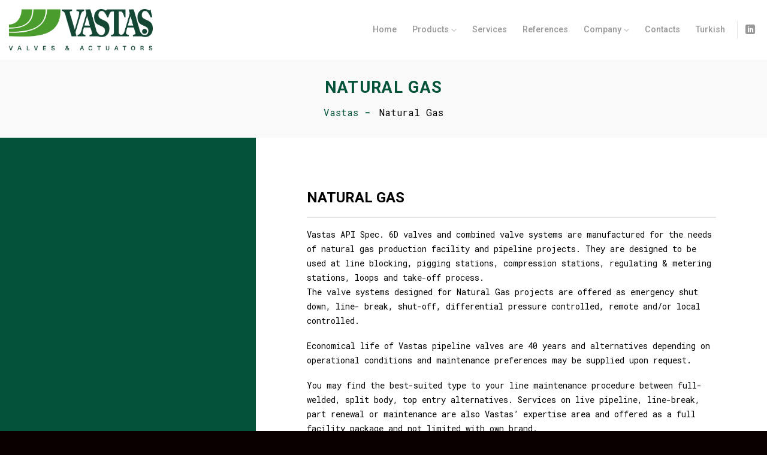

--- FILE ---
content_type: text/html; charset=UTF-8
request_url: https://www.vastas.com/natural-gas/
body_size: 11779
content:
<!DOCTYPE html>
<!--[if IE 9 ]> <html dir="ltr" lang="en-US" class="ie9 loading-site no-js"> <![endif]-->
<!--[if IE 8 ]> <html dir="ltr" lang="en-US" class="ie8 loading-site no-js"> <![endif]-->
<!--[if (gte IE 9)|!(IE)]><!--><html dir="ltr" lang="en-US" class="loading-site no-js"> <!--<![endif]-->
<head>
	<script>(function(w,d,s,l,i){w[l]=w[l]||[];w[l].push({'gtm.start':
new Date().getTime(),event:'gtm.js'});var f=d.getElementsByTagName(s)[0],
j=d.createElement(s),dl=l!='dataLayer'?'&l='+l:'';j.async=true;j.src=
'https://www.googletagmanager.com/gtm.js?id='+i+dl;f.parentNode.insertBefore(j,f);
})(window,document,'script','dataLayer','GTM-WNPZHCD');</script>
<!-- End Google Tag Manager -->
	<meta charset="UTF-8" />
	<link rel="profile" href="https://gmpg.org/xfn/11" />
	<link rel="pingback" href="https://www.vastas.com/xmlrpc.php" />

	<script>(function(html){html.className = html.className.replace(/\bno-js\b/,'js')})(document.documentElement);</script>
<title>Natural Gas - Vastas</title>
<link rel="alternate" hreflang="en" href="https://www.vastas.com/natural-gas/" />

		<!-- All in One SEO 4.9.3 - aioseo.com -->
	<meta name="robots" content="max-snippet:-1, max-image-preview:large, max-video-preview:-1" />
	<meta name="google-site-verification" content="Ose2hU11Lks4rImwwp7YOBQ2e-gTUBWp1CYooZ0hU6o" />
	<link rel="canonical" href="https://www.vastas.com/natural-gas/" />
	<meta name="generator" content="All in One SEO (AIOSEO) 4.9.3" />
		<script type="application/ld+json" class="aioseo-schema">
			{"@context":"https:\/\/schema.org","@graph":[{"@type":"BreadcrumbList","@id":"https:\/\/www.vastas.com\/natural-gas\/#breadcrumblist","itemListElement":[{"@type":"ListItem","@id":"https:\/\/www.vastas.com#listItem","position":1,"name":"Home","item":"https:\/\/www.vastas.com","nextItem":{"@type":"ListItem","@id":"https:\/\/www.vastas.com\/natural-gas\/#listItem","name":"Natural Gas"}},{"@type":"ListItem","@id":"https:\/\/www.vastas.com\/natural-gas\/#listItem","position":2,"name":"Natural Gas","previousItem":{"@type":"ListItem","@id":"https:\/\/www.vastas.com#listItem","name":"Home"}}]},{"@type":"Organization","@id":"https:\/\/www.vastas.com\/#organization","name":"Global Turkish Valve Company","description":"Industrial Valves | Valve Manufacturer","url":"https:\/\/www.vastas.com\/","logo":{"@type":"ImageObject","url":"http:\/\/isler.wolinka.com\/vastas\/wp-content\/uploads\/2019\/08\/logo.png","@id":"https:\/\/www.vastas.com\/natural-gas\/#organizationLogo"},"image":{"@id":"https:\/\/www.vastas.com\/natural-gas\/#organizationLogo"}},{"@type":"WebPage","@id":"https:\/\/www.vastas.com\/natural-gas\/#webpage","url":"https:\/\/www.vastas.com\/natural-gas\/","name":"Natural Gas - Vastas","inLanguage":"en-US","isPartOf":{"@id":"https:\/\/www.vastas.com\/#website"},"breadcrumb":{"@id":"https:\/\/www.vastas.com\/natural-gas\/#breadcrumblist"},"datePublished":"2020-10-26T15:34:06+03:00","dateModified":"2020-10-26T15:34:43+03:00"},{"@type":"WebSite","@id":"https:\/\/www.vastas.com\/#website","url":"https:\/\/www.vastas.com\/","name":"Vastas","description":"Industrial Valves | Valve Manufacturer","inLanguage":"en-US","publisher":{"@id":"https:\/\/www.vastas.com\/#organization"}}]}
		</script>
		<!-- All in One SEO -->

<script id="cookieyes" type="text/javascript" src="https://cdn-cookieyes.com/client_data/76956b37348849c5a657b78a/script.js"></script><meta name="viewport" content="width=device-width, initial-scale=1, maximum-scale=1" /><link rel='dns-prefetch' href='//ajax.googleapis.com' />
<link rel='dns-prefetch' href='//www.googletagmanager.com' />
<link rel='dns-prefetch' href='//fonts.googleapis.com' />
<style id='wp-img-auto-sizes-contain-inline-css' type='text/css'>
img:is([sizes=auto i],[sizes^="auto," i]){contain-intrinsic-size:3000px 1500px}
/*# sourceURL=wp-img-auto-sizes-contain-inline-css */
</style>
<style id='classic-theme-styles-inline-css' type='text/css'>
/*! This file is auto-generated */
.wp-block-button__link{color:#fff;background-color:#32373c;border-radius:9999px;box-shadow:none;text-decoration:none;padding:calc(.667em + 2px) calc(1.333em + 2px);font-size:1.125em}.wp-block-file__button{background:#32373c;color:#fff;text-decoration:none}
/*# sourceURL=/wp-includes/css/classic-themes.min.css */
</style>
<link rel='stylesheet' id='wp-components-css' href='https://www.vastas.com/wp-includes/css/dist/components/style.min.css' type='text/css' media='all' />
<link rel='stylesheet' id='wp-preferences-css' href='https://www.vastas.com/wp-includes/css/dist/preferences/style.min.css' type='text/css' media='all' />
<link rel='stylesheet' id='wp-block-editor-css' href='https://www.vastas.com/wp-includes/css/dist/block-editor/style.min.css' type='text/css' media='all' />
<link rel='stylesheet' id='popup-maker-block-library-style-css' href='https://www.vastas.com/wp-content/plugins/popup-maker/dist/packages/block-library-style.css' type='text/css' media='all' />
<link rel='stylesheet' id='wpml-menu-item-0-css' href='//www.vastas.com/wp-content/plugins/sitepress-multilingual-cms/templates/language-switchers/menu-item/style.css' type='text/css' media='all' />
<link rel='stylesheet' id='wpml-tm-admin-bar-css' href='https://www.vastas.com/wp-content/plugins/wpml-translation-management/res/css/admin-bar-style.css' type='text/css' media='all' />
<link rel='stylesheet' id='flatsome-icons-css' href='https://www.vastas.com/wp-content/themes/flatsome/assets/css/fl-icons.css' type='text/css' media='all' />
<link rel='stylesheet' id='flatsome-main-css' href='https://www.vastas.com/wp-content/themes/flatsome/assets/css/flatsome.css' type='text/css' media='all' />
<link rel='stylesheet' id='flatsome-style-css' href='https://www.vastas.com/wp-content/themes/vastas/style.css' type='text/css' media='all' />
<link rel='stylesheet' id='um_modal-css' href='https://www.vastas.com/wp-content/plugins/ultimate-member/assets/css/um-modal.min.css' type='text/css' media='all' />
<link rel='stylesheet' id='um_ui-css' href='https://www.vastas.com/wp-content/plugins/ultimate-member/assets/libs/jquery-ui/jquery-ui.min.css' type='text/css' media='all' />
<link rel='stylesheet' id='um_tipsy-css' href='https://www.vastas.com/wp-content/plugins/ultimate-member/assets/libs/tipsy/tipsy.min.css' type='text/css' media='all' />
<link rel='stylesheet' id='um_raty-css' href='https://www.vastas.com/wp-content/plugins/ultimate-member/assets/libs/raty/um-raty.min.css' type='text/css' media='all' />
<link rel='stylesheet' id='select2-css' href='https://www.vastas.com/wp-content/plugins/ultimate-member/assets/libs/select2/select2.min.css' type='text/css' media='all' />
<link rel='stylesheet' id='um_fileupload-css' href='https://www.vastas.com/wp-content/plugins/ultimate-member/assets/css/um-fileupload.min.css' type='text/css' media='all' />
<link rel='stylesheet' id='um_confirm-css' href='https://www.vastas.com/wp-content/plugins/ultimate-member/assets/libs/um-confirm/um-confirm.min.css' type='text/css' media='all' />
<link rel='stylesheet' id='um_datetime-css' href='https://www.vastas.com/wp-content/plugins/ultimate-member/assets/libs/pickadate/default.min.css' type='text/css' media='all' />
<link rel='stylesheet' id='um_datetime_date-css' href='https://www.vastas.com/wp-content/plugins/ultimate-member/assets/libs/pickadate/default.date.min.css' type='text/css' media='all' />
<link rel='stylesheet' id='um_datetime_time-css' href='https://www.vastas.com/wp-content/plugins/ultimate-member/assets/libs/pickadate/default.time.min.css' type='text/css' media='all' />
<link rel='stylesheet' id='um_fonticons_ii-css' href='https://www.vastas.com/wp-content/plugins/ultimate-member/assets/libs/legacy/fonticons/fonticons-ii.min.css' type='text/css' media='all' />
<link rel='stylesheet' id='um_fonticons_fa-css' href='https://www.vastas.com/wp-content/plugins/ultimate-member/assets/libs/legacy/fonticons/fonticons-fa.min.css' type='text/css' media='all' />
<link rel='stylesheet' id='um_fontawesome-css' href='https://www.vastas.com/wp-content/plugins/ultimate-member/assets/css/um-fontawesome.min.css' type='text/css' media='all' />
<link rel='stylesheet' id='um_common-css' href='https://www.vastas.com/wp-content/plugins/ultimate-member/assets/css/common.min.css' type='text/css' media='all' />
<link rel='stylesheet' id='um_responsive-css' href='https://www.vastas.com/wp-content/plugins/ultimate-member/assets/css/um-responsive.min.css' type='text/css' media='all' />
<link rel='stylesheet' id='um_styles-css' href='https://www.vastas.com/wp-content/plugins/ultimate-member/assets/css/um-styles.min.css' type='text/css' media='all' />
<link rel='stylesheet' id='um_crop-css' href='https://www.vastas.com/wp-content/plugins/ultimate-member/assets/libs/cropper/cropper.min.css' type='text/css' media='all' />
<link rel='stylesheet' id='um_profile-css' href='https://www.vastas.com/wp-content/plugins/ultimate-member/assets/css/um-profile.min.css' type='text/css' media='all' />
<link rel='stylesheet' id='um_account-css' href='https://www.vastas.com/wp-content/plugins/ultimate-member/assets/css/um-account.min.css' type='text/css' media='all' />
<link rel='stylesheet' id='um_misc-css' href='https://www.vastas.com/wp-content/plugins/ultimate-member/assets/css/um-misc.min.css' type='text/css' media='all' />
<link rel='stylesheet' id='um_default_css-css' href='https://www.vastas.com/wp-content/plugins/ultimate-member/assets/css/um-old-default.min.css' type='text/css' media='all' />
<link rel='stylesheet' id='flatsome-googlefonts-css' href='//fonts.googleapis.com/css?family=Roboto%3Aregular%2C700%2C500%2Cregular%7CRoboto+Mono%3Aregular%2Cregular&#038;display=swap&#038;ver=3.9' type='text/css' media='all' />
<script type="text/javascript" src="https://ajax.googleapis.com/ajax/libs/jquery/1.12.4/jquery.min.js" id="jquery-js"></script>

<!-- Google tag (gtag.js) snippet added by Site Kit -->
<!-- Google Analytics snippet added by Site Kit -->
<script type="text/javascript" src="https://www.googletagmanager.com/gtag/js?id=GT-NBJ7PXHL" id="google_gtagjs-js" async></script>
<script type="text/javascript" id="google_gtagjs-js-after">
/* <![CDATA[ */
window.dataLayer = window.dataLayer || [];function gtag(){dataLayer.push(arguments);}
gtag("set","linker",{"domains":["www.vastas.com"]});
gtag("js", new Date());
gtag("set", "developer_id.dZTNiMT", true);
gtag("config", "GT-NBJ7PXHL");
//# sourceURL=google_gtagjs-js-after
/* ]]> */
</script>
<script type="text/javascript" src="https://www.vastas.com/wp-content/plugins/ultimate-member/assets/js/um-gdpr.min.js" id="um-gdpr-js"></script>
<meta name="generator" content="WPML ver:4.3.19 stt:1,53;" />
<meta name="generator" content="Site Kit by Google 1.170.0" /><!-- Global site tag (gtag.js) - Google Analytics -->
<script async src="https://www.googletagmanager.com/gtag/js?id=UA-134061072-1"></script>
<script>
  window.dataLayer = window.dataLayer || [];
  function gtag(){dataLayer.push(arguments);}
  gtag('js', new Date());

  gtag('config', 'UA-134061072-1');
</script><style>.bg{opacity: 0; transition: opacity 1s; -webkit-transition: opacity 1s;} .bg-loaded{opacity: 1;}</style><!--[if IE]><link rel="stylesheet" type="text/css" href="https://www.vastas.com/wp-content/themes/flatsome/assets/css/ie-fallback.css"><script src="//cdnjs.cloudflare.com/ajax/libs/html5shiv/3.6.1/html5shiv.js"></script><script>var head = document.getElementsByTagName('head')[0],style = document.createElement('style');style.type = 'text/css';style.styleSheet.cssText = ':before,:after{content:none !important';head.appendChild(style);setTimeout(function(){head.removeChild(style);}, 0);</script><script src="https://www.vastas.com/wp-content/themes/flatsome/assets/libs/ie-flexibility.js"></script><![endif]--><link rel="icon" href="https://www.vastas.com/wp-content/uploads/2020/04/cropped-fav-32x32.png" sizes="32x32" />
<link rel="icon" href="https://www.vastas.com/wp-content/uploads/2020/04/cropped-fav-192x192.png" sizes="192x192" />
<link rel="apple-touch-icon" href="https://www.vastas.com/wp-content/uploads/2020/04/cropped-fav-180x180.png" />
<meta name="msapplication-TileImage" content="https://www.vastas.com/wp-content/uploads/2020/04/cropped-fav-270x270.png" />
<style id="custom-css" type="text/css">:root {--primary-color: #03533b;}.full-width .ubermenu-nav, .container, .row{max-width: 1170px}.row.row-collapse{max-width: 1140px}.row.row-small{max-width: 1162.5px}.row.row-large{max-width: 1200px}.header-main{height: 100px}#logo img{max-height: 100px}#logo{width:240px;}#logo img{padding:10px 0;}.header-top{min-height: 30px}.has-transparent + .page-title:first-of-type,.has-transparent + #main > .page-title,.has-transparent + #main > div > .page-title,.has-transparent + #main .page-header-wrapper:first-of-type .page-title{padding-top: 100px;}.header.show-on-scroll,.stuck .header-main{height:100px!important}.stuck #logo img{max-height: 100px!important}.header-bg-color, .header-wrapper {background-color: #ffffff}.header-bottom {background-color: #f1f1f1}.header-main .nav > li > a{line-height: 16px }.stuck .header-main .nav > li > a{line-height: 50px }@media (max-width: 549px) {.header-main{height: 70px}#logo img{max-height: 70px}}.nav-dropdown{border-radius:3px}.nav-dropdown{font-size:90%}.blog-wrapper{background-color: #f8f8f8;}/* Color */.accordion-title.active, .has-icon-bg .icon .icon-inner,.logo a, .primary.is-underline, .primary.is-link, .badge-outline .badge-inner, .nav-outline > li.active> a,.nav-outline >li.active > a, .cart-icon strong,[data-color='primary'], .is-outline.primary{color: #03533b;}/* Color !important */[data-text-color="primary"]{color: #03533b!important;}/* Background Color */[data-text-bg="primary"]{background-color: #03533b;}/* Background */.scroll-to-bullets a,.featured-title, .label-new.menu-item > a:after, .nav-pagination > li > .current,.nav-pagination > li > span:hover,.nav-pagination > li > a:hover,.has-hover:hover .badge-outline .badge-inner,button[type="submit"], .button.wc-forward:not(.checkout):not(.checkout-button), .button.submit-button, .button.primary:not(.is-outline),.featured-table .title,.is-outline:hover, .has-icon:hover .icon-label,.nav-dropdown-bold .nav-column li > a:hover, .nav-dropdown.nav-dropdown-bold > li > a:hover, .nav-dropdown-bold.dark .nav-column li > a:hover, .nav-dropdown.nav-dropdown-bold.dark > li > a:hover, .is-outline:hover, .tagcloud a:hover,.grid-tools a, input[type='submit']:not(.is-form), .box-badge:hover .box-text, input.button.alt,.nav-box > li > a:hover,.nav-box > li.active > a,.nav-pills > li.active > a ,.current-dropdown .cart-icon strong, .cart-icon:hover strong, .nav-line-bottom > li > a:before, .nav-line-grow > li > a:before, .nav-line > li > a:before,.banner, .header-top, .slider-nav-circle .flickity-prev-next-button:hover svg, .slider-nav-circle .flickity-prev-next-button:hover .arrow, .primary.is-outline:hover, .button.primary:not(.is-outline), input[type='submit'].primary, input[type='submit'].primary, input[type='reset'].button, input[type='button'].primary, .badge-inner{background-color: #03533b;}/* Border */.nav-vertical.nav-tabs > li.active > a,.scroll-to-bullets a.active,.nav-pagination > li > .current,.nav-pagination > li > span:hover,.nav-pagination > li > a:hover,.has-hover:hover .badge-outline .badge-inner,.accordion-title.active,.featured-table,.is-outline:hover, .tagcloud a:hover,blockquote, .has-border, .cart-icon strong:after,.cart-icon strong,.blockUI:before, .processing:before,.loading-spin, .slider-nav-circle .flickity-prev-next-button:hover svg, .slider-nav-circle .flickity-prev-next-button:hover .arrow, .primary.is-outline:hover{border-color: #03533b}.nav-tabs > li.active > a{border-top-color: #03533b}.widget_shopping_cart_content .blockUI.blockOverlay:before { border-left-color: #03533b }.woocommerce-checkout-review-order .blockUI.blockOverlay:before { border-left-color: #03533b }/* Fill */.slider .flickity-prev-next-button:hover svg,.slider .flickity-prev-next-button:hover .arrow{fill: #03533b;}body{font-size: 100%;}@media screen and (max-width: 549px){body{font-size: 100%;}}body{font-family:"Roboto Mono", sans-serif}body{font-weight: 0}body{color: #000000}.nav > li > a {font-family:"Roboto", sans-serif;}.nav > li > a {font-weight: 500;}h1,h2,h3,h4,h5,h6,.heading-font, .off-canvas-center .nav-sidebar.nav-vertical > li > a{font-family: "Roboto", sans-serif;}h1,h2,h3,h4,h5,h6,.heading-font,.banner h1,.banner h2{font-weight: 700;}h1,h2,h3,h4,h5,h6,.heading-font{color: #000000;}.alt-font{font-family: "Roboto", sans-serif;}.alt-font{font-weight: 0!important;}.header:not(.transparent) .header-nav.nav > li > a {color: #999999;}a{color: #03533b;}.footer-2{background-color: #03533b}.absolute-footer, html{background-color: #0a0000}/* Custom CSS */div > div > div > div:nth-child(1) > a > span {font-family: roboto;font-size: 24px;font-weight: 700}div > div > div > div:nth-child(2) > a > span {font-family: roboto;font-size: 24px;font-weight: 700}div > div > div > div:nth-child(3) > a > span {font-family: roboto;font-size: 24px;font-weight: 700}.label-new.menu-item > a:after{content:"New";}.label-hot.menu-item > a:after{content:"Hot";}.label-sale.menu-item > a:after{content:"Sale";}.label-popular.menu-item > a:after{content:"Popular";}</style>		<style type="text/css" id="wp-custom-css">
			/*html[lang="tr-TR"] #logo img {
    content: url('https://www.vastas.com/wp-content/uploads/2025/02/Vastas-Logo-80.-Yil.png');
}
html[lang="en-US"] #logo img {
    content: url('https://www.vastas.com/wp-content/uploads/2025/03/vastas_80_year_logo.svg');
}*/



.page-id-1905  .nav-vertical>li+li,  .page-id-4759  .nav-vertical>li+li {
	border-width:0;
}
@media (min-width: 850px) {
.page-id-1905 .tabbed-content .nav-vertical, .page-id-4759 .tabbed-content .nav-vertical  {
    padding-top: 0;
    width: 30%;
}
}
.page-id-1905 .tabbed-content .nav:after, .page-id-4759 .tabbed-content .nav:after  {
	display: none;
}
.page-id-1905 .nav-vertical, .page-id-4759 .nav-vertical{
	padding-right:2%;
}
#newsletter-signup-link > button {
	color: #fff;
	opacity:1!important
}
@media only screen and (max-width: 600px) {
#cookie-law-info-bar span, .cli-plugin-button {
    line-height: 12px;
    font-size: 12px!important;
  
}
}
#um_field_5866_useragree > div > label, #um_field_5321_agree2 > div > label {
	width: 100%;
}
.page-id-5927 table, .page-id-5391 table, .page-id-6341 table , .page-id-6351 table {
	word-break: break-word;
}
.companytr> div:nth-child(1),.companytr> div:nth-child(2),.companytr> div:nth-child(3),.companytr> div:nth-child(4),.companytr> div:nth-child(5),.companytr> div:nth-child(6), .companytr> div:nth-child(7), .companytr> div:nth-child(8), .companytr> div:nth-child(9), .companytr> div:nth-child(10), .companytr> div:nth-child(11), .companytr> div:nth-child(12), .companytr> div:nth-child(13), .companytr> div:nth-child(14), .companytr> div:nth-child(15), .companytr> div:nth-child(16), .companytr> div:nth-child(17), .companytr> div:nth-child(18), .kvktr> div:nth-child(26), .kvktr> div:nth-child(25), .kvktr> div:nth-child(24), .kvktr> div:nth-child(23), .kvktr> div:nth-child(22), .kvktr> div:nth-child(21), .kvktr> div:nth-child(20), .kvktr> div:nth-child(19),   .companyen>  div:nth-child(1),.companyen>  div:nth-child(2), .companyen>  div:nth-child(3), .companyen>  div:nth-child(4), .companyen>  div:nth-child(5), .dataprotect>div:nth-child(12), .dataprotect>div:nth-child(11), .dataprotect>div:nth-child(10), .dataprotect>div:nth-child(9), .dataprotect>div:nth-child(8), .dataprotect>div:nth-child(7), .dataprotect>div:nth-child(6)         {
	display:none;
}

div:nth-child(4) > a > span {
	font-family: roboto;
    font-size: 24px;
    font-weight: 700;
}

div:nth-child(5) > a > span {
	font-family: roboto;
    font-size: 24px;
    font-weight: 700;
}

div:nth-child(6) > a > span {
	font-family: roboto;
    font-size: 24px;
    font-weight: 700;
}

#footer > div.absolute-footer.dark.medium-text-center.small-text-center {
	background : #000000!important
}

div:nth-child(1) > div > h1 > span {
	color : #000000!important
}

div:nth-child(2) > div > h1 > span {
	color : #000000!important
}

div:nth-child(3) > div > h1 > span {
	color : #000000!important
}

div:nth-child(4) > div > h1 > span {
	color : #000000!important
}

body > div.wpautoterms-footer > p {
	display: none!important
}		</style>
		<style id='global-styles-inline-css' type='text/css'>
:root{--wp--preset--aspect-ratio--square: 1;--wp--preset--aspect-ratio--4-3: 4/3;--wp--preset--aspect-ratio--3-4: 3/4;--wp--preset--aspect-ratio--3-2: 3/2;--wp--preset--aspect-ratio--2-3: 2/3;--wp--preset--aspect-ratio--16-9: 16/9;--wp--preset--aspect-ratio--9-16: 9/16;--wp--preset--color--black: #000000;--wp--preset--color--cyan-bluish-gray: #abb8c3;--wp--preset--color--white: #ffffff;--wp--preset--color--pale-pink: #f78da7;--wp--preset--color--vivid-red: #cf2e2e;--wp--preset--color--luminous-vivid-orange: #ff6900;--wp--preset--color--luminous-vivid-amber: #fcb900;--wp--preset--color--light-green-cyan: #7bdcb5;--wp--preset--color--vivid-green-cyan: #00d084;--wp--preset--color--pale-cyan-blue: #8ed1fc;--wp--preset--color--vivid-cyan-blue: #0693e3;--wp--preset--color--vivid-purple: #9b51e0;--wp--preset--gradient--vivid-cyan-blue-to-vivid-purple: linear-gradient(135deg,rgb(6,147,227) 0%,rgb(155,81,224) 100%);--wp--preset--gradient--light-green-cyan-to-vivid-green-cyan: linear-gradient(135deg,rgb(122,220,180) 0%,rgb(0,208,130) 100%);--wp--preset--gradient--luminous-vivid-amber-to-luminous-vivid-orange: linear-gradient(135deg,rgb(252,185,0) 0%,rgb(255,105,0) 100%);--wp--preset--gradient--luminous-vivid-orange-to-vivid-red: linear-gradient(135deg,rgb(255,105,0) 0%,rgb(207,46,46) 100%);--wp--preset--gradient--very-light-gray-to-cyan-bluish-gray: linear-gradient(135deg,rgb(238,238,238) 0%,rgb(169,184,195) 100%);--wp--preset--gradient--cool-to-warm-spectrum: linear-gradient(135deg,rgb(74,234,220) 0%,rgb(151,120,209) 20%,rgb(207,42,186) 40%,rgb(238,44,130) 60%,rgb(251,105,98) 80%,rgb(254,248,76) 100%);--wp--preset--gradient--blush-light-purple: linear-gradient(135deg,rgb(255,206,236) 0%,rgb(152,150,240) 100%);--wp--preset--gradient--blush-bordeaux: linear-gradient(135deg,rgb(254,205,165) 0%,rgb(254,45,45) 50%,rgb(107,0,62) 100%);--wp--preset--gradient--luminous-dusk: linear-gradient(135deg,rgb(255,203,112) 0%,rgb(199,81,192) 50%,rgb(65,88,208) 100%);--wp--preset--gradient--pale-ocean: linear-gradient(135deg,rgb(255,245,203) 0%,rgb(182,227,212) 50%,rgb(51,167,181) 100%);--wp--preset--gradient--electric-grass: linear-gradient(135deg,rgb(202,248,128) 0%,rgb(113,206,126) 100%);--wp--preset--gradient--midnight: linear-gradient(135deg,rgb(2,3,129) 0%,rgb(40,116,252) 100%);--wp--preset--font-size--small: 13px;--wp--preset--font-size--medium: 20px;--wp--preset--font-size--large: 36px;--wp--preset--font-size--x-large: 42px;--wp--preset--spacing--20: 0.44rem;--wp--preset--spacing--30: 0.67rem;--wp--preset--spacing--40: 1rem;--wp--preset--spacing--50: 1.5rem;--wp--preset--spacing--60: 2.25rem;--wp--preset--spacing--70: 3.38rem;--wp--preset--spacing--80: 5.06rem;--wp--preset--shadow--natural: 6px 6px 9px rgba(0, 0, 0, 0.2);--wp--preset--shadow--deep: 12px 12px 50px rgba(0, 0, 0, 0.4);--wp--preset--shadow--sharp: 6px 6px 0px rgba(0, 0, 0, 0.2);--wp--preset--shadow--outlined: 6px 6px 0px -3px rgb(255, 255, 255), 6px 6px rgb(0, 0, 0);--wp--preset--shadow--crisp: 6px 6px 0px rgb(0, 0, 0);}:where(.is-layout-flex){gap: 0.5em;}:where(.is-layout-grid){gap: 0.5em;}body .is-layout-flex{display: flex;}.is-layout-flex{flex-wrap: wrap;align-items: center;}.is-layout-flex > :is(*, div){margin: 0;}body .is-layout-grid{display: grid;}.is-layout-grid > :is(*, div){margin: 0;}:where(.wp-block-columns.is-layout-flex){gap: 2em;}:where(.wp-block-columns.is-layout-grid){gap: 2em;}:where(.wp-block-post-template.is-layout-flex){gap: 1.25em;}:where(.wp-block-post-template.is-layout-grid){gap: 1.25em;}.has-black-color{color: var(--wp--preset--color--black) !important;}.has-cyan-bluish-gray-color{color: var(--wp--preset--color--cyan-bluish-gray) !important;}.has-white-color{color: var(--wp--preset--color--white) !important;}.has-pale-pink-color{color: var(--wp--preset--color--pale-pink) !important;}.has-vivid-red-color{color: var(--wp--preset--color--vivid-red) !important;}.has-luminous-vivid-orange-color{color: var(--wp--preset--color--luminous-vivid-orange) !important;}.has-luminous-vivid-amber-color{color: var(--wp--preset--color--luminous-vivid-amber) !important;}.has-light-green-cyan-color{color: var(--wp--preset--color--light-green-cyan) !important;}.has-vivid-green-cyan-color{color: var(--wp--preset--color--vivid-green-cyan) !important;}.has-pale-cyan-blue-color{color: var(--wp--preset--color--pale-cyan-blue) !important;}.has-vivid-cyan-blue-color{color: var(--wp--preset--color--vivid-cyan-blue) !important;}.has-vivid-purple-color{color: var(--wp--preset--color--vivid-purple) !important;}.has-black-background-color{background-color: var(--wp--preset--color--black) !important;}.has-cyan-bluish-gray-background-color{background-color: var(--wp--preset--color--cyan-bluish-gray) !important;}.has-white-background-color{background-color: var(--wp--preset--color--white) !important;}.has-pale-pink-background-color{background-color: var(--wp--preset--color--pale-pink) !important;}.has-vivid-red-background-color{background-color: var(--wp--preset--color--vivid-red) !important;}.has-luminous-vivid-orange-background-color{background-color: var(--wp--preset--color--luminous-vivid-orange) !important;}.has-luminous-vivid-amber-background-color{background-color: var(--wp--preset--color--luminous-vivid-amber) !important;}.has-light-green-cyan-background-color{background-color: var(--wp--preset--color--light-green-cyan) !important;}.has-vivid-green-cyan-background-color{background-color: var(--wp--preset--color--vivid-green-cyan) !important;}.has-pale-cyan-blue-background-color{background-color: var(--wp--preset--color--pale-cyan-blue) !important;}.has-vivid-cyan-blue-background-color{background-color: var(--wp--preset--color--vivid-cyan-blue) !important;}.has-vivid-purple-background-color{background-color: var(--wp--preset--color--vivid-purple) !important;}.has-black-border-color{border-color: var(--wp--preset--color--black) !important;}.has-cyan-bluish-gray-border-color{border-color: var(--wp--preset--color--cyan-bluish-gray) !important;}.has-white-border-color{border-color: var(--wp--preset--color--white) !important;}.has-pale-pink-border-color{border-color: var(--wp--preset--color--pale-pink) !important;}.has-vivid-red-border-color{border-color: var(--wp--preset--color--vivid-red) !important;}.has-luminous-vivid-orange-border-color{border-color: var(--wp--preset--color--luminous-vivid-orange) !important;}.has-luminous-vivid-amber-border-color{border-color: var(--wp--preset--color--luminous-vivid-amber) !important;}.has-light-green-cyan-border-color{border-color: var(--wp--preset--color--light-green-cyan) !important;}.has-vivid-green-cyan-border-color{border-color: var(--wp--preset--color--vivid-green-cyan) !important;}.has-pale-cyan-blue-border-color{border-color: var(--wp--preset--color--pale-cyan-blue) !important;}.has-vivid-cyan-blue-border-color{border-color: var(--wp--preset--color--vivid-cyan-blue) !important;}.has-vivid-purple-border-color{border-color: var(--wp--preset--color--vivid-purple) !important;}.has-vivid-cyan-blue-to-vivid-purple-gradient-background{background: var(--wp--preset--gradient--vivid-cyan-blue-to-vivid-purple) !important;}.has-light-green-cyan-to-vivid-green-cyan-gradient-background{background: var(--wp--preset--gradient--light-green-cyan-to-vivid-green-cyan) !important;}.has-luminous-vivid-amber-to-luminous-vivid-orange-gradient-background{background: var(--wp--preset--gradient--luminous-vivid-amber-to-luminous-vivid-orange) !important;}.has-luminous-vivid-orange-to-vivid-red-gradient-background{background: var(--wp--preset--gradient--luminous-vivid-orange-to-vivid-red) !important;}.has-very-light-gray-to-cyan-bluish-gray-gradient-background{background: var(--wp--preset--gradient--very-light-gray-to-cyan-bluish-gray) !important;}.has-cool-to-warm-spectrum-gradient-background{background: var(--wp--preset--gradient--cool-to-warm-spectrum) !important;}.has-blush-light-purple-gradient-background{background: var(--wp--preset--gradient--blush-light-purple) !important;}.has-blush-bordeaux-gradient-background{background: var(--wp--preset--gradient--blush-bordeaux) !important;}.has-luminous-dusk-gradient-background{background: var(--wp--preset--gradient--luminous-dusk) !important;}.has-pale-ocean-gradient-background{background: var(--wp--preset--gradient--pale-ocean) !important;}.has-electric-grass-gradient-background{background: var(--wp--preset--gradient--electric-grass) !important;}.has-midnight-gradient-background{background: var(--wp--preset--gradient--midnight) !important;}.has-small-font-size{font-size: var(--wp--preset--font-size--small) !important;}.has-medium-font-size{font-size: var(--wp--preset--font-size--medium) !important;}.has-large-font-size{font-size: var(--wp--preset--font-size--large) !important;}.has-x-large-font-size{font-size: var(--wp--preset--font-size--x-large) !important;}
/*# sourceURL=global-styles-inline-css */
</style>
</head>

<body data-rsssl=1 class="wp-singular page-template page-template-page-blank-child page-template-page-blank-child-php page page-id-7035 wp-theme-flatsome wp-child-theme-vastas full-width box-shadow lightbox nav-dropdown-has-arrow">
<!-- Google Tag Manager (noscript) -->
<noscript><iframe src="https://www.googletagmanager.com/ns.html?id=GTM-WNPZHCD"
height="0" width="0" style="display:none;visibility:hidden"></iframe></noscript>
<!-- End Google Tag Manager (noscript) -->

<a class="skip-link screen-reader-text" href="#main">Skip to content</a>

<div id="wrapper">

	
	<header id="header" class="header header-full-width has-sticky sticky-jump">
		<div class="header-wrapper">
			<div id="masthead" class="header-main ">
      <div class="header-inner flex-row container logo-left" role="navigation">

          <!-- Logo -->
          <div id="logo" class="flex-col logo">
            <!-- Header logo -->
<a href="https://www.vastas.com/" title="Vastas - Industrial Valves | Valve Manufacturer" rel="home">
    <img width="240" height="100" src="https://www.vastas.com/wp-content/uploads/2019/08/logo.png" class="header_logo header-logo" alt="Vastas"/><img  width="240" height="100" src="https://www.vastas.com/wp-content/uploads/2019/08/logo.png" class="header-logo-dark" alt="Vastas"/></a>
          </div>

          <!-- Mobile Left Elements -->
          <div class="flex-col show-for-medium flex-left">
            <ul class="mobile-nav nav nav-left ">
                          </ul>
          </div>

          <!-- Left Elements -->
          <div class="flex-col hide-for-medium flex-left
            flex-grow">
            <ul class="header-nav header-nav-main nav nav-left  nav-line-bottom nav-size-medium nav-spacing-xlarge" >
                          </ul>
          </div>

          <!-- Right Elements -->
          <div class="flex-col hide-for-medium flex-right">
            <ul class="header-nav header-nav-main nav nav-right  nav-line-bottom nav-size-medium nav-spacing-xlarge">
              <li id="menu-item-10508" class="menu-item menu-item-type-post_type menu-item-object-page  menu-item-10508"><a href="https://www.vastas.com/home/" class="nav-top-link">Home</a></li>
<li id="menu-item-29" class="menu-item menu-item-type-post_type menu-item-object-page menu-item-has-children  menu-item-29 has-dropdown"><a href="https://www.vastas.com/products/" class="nav-top-link">Products<i class="icon-angle-down" ></i></a>
<ul class='nav-dropdown nav-dropdown-simple'>
	<li id="menu-item-7627" class="menu-item menu-item-type-post_type menu-item-object-page  menu-item-7627"><a href="https://www.vastas.com/products/ball-valves/">Ball Valves</a></li>
	<li id="menu-item-7637" class="menu-item menu-item-type-custom menu-item-object-custom  menu-item-7637"><a href="https://www.vastas.com/products/gate-valves/">Gate Valves</a></li>
	<li id="menu-item-7643" class="menu-item menu-item-type-custom menu-item-object-custom  menu-item-7643"><a href="https://www.vastas.com/products/check-valves">Check Valves</a></li>
	<li id="menu-item-7646" class="menu-item menu-item-type-custom menu-item-object-custom  menu-item-7646"><a href="https://www.vastas.com/products/plug-valves/">Plug Valves</a></li>
	<li id="menu-item-7649" class="menu-item menu-item-type-custom menu-item-object-custom  menu-item-7649"><a href="https://www.vastas.com/products/globe-valves">Globe Valves</a></li>
	<li id="menu-item-7640" class="menu-item menu-item-type-custom menu-item-object-custom  menu-item-7640"><a href="https://www.vastas.com/products/compact-forged-valves">Forged Valves</a></li>
	<li id="menu-item-7751" class="menu-item menu-item-type-custom menu-item-object-custom  menu-item-7751"><a href="https://www.vastas.com/products/tailor-made-valves/">Tailor Made Valves</a></li>
	<li id="menu-item-303" class="menu-item menu-item-type-post_type menu-item-object-page  menu-item-303"><a href="https://www.vastas.com/products/actuators/">Actuators</a></li>
</ul>
</li>
<li id="menu-item-1157" class="menu-item menu-item-type-post_type menu-item-object-page  menu-item-1157"><a href="https://www.vastas.com/services/" class="nav-top-link">Services</a></li>
<li id="menu-item-1175" class="menu-item menu-item-type-post_type menu-item-object-page  menu-item-1175"><a href="https://www.vastas.com/references/" class="nav-top-link">References</a></li>
<li id="menu-item-1386" class="menu-item menu-item-type-post_type menu-item-object-page menu-item-has-children  menu-item-1386 has-dropdown"><a href="https://www.vastas.com/company/" class="nav-top-link">Company<i class="icon-angle-down" ></i></a>
<ul class='nav-dropdown nav-dropdown-simple'>
	<li id="menu-item-9016" class="menu-item menu-item-type-post_type menu-item-object-page  menu-item-9016"><a href="https://www.vastas.com/company/company-profile/">Company Profile</a></li>
	<li id="menu-item-1448" class="menu-item menu-item-type-post_type menu-item-object-page  menu-item-1448"><a href="https://www.vastas.com/company/at-a-glance/">At a Glance</a></li>
	<li id="menu-item-1504" class="menu-item menu-item-type-post_type menu-item-object-page  menu-item-1504"><a href="https://www.vastas.com/company/foundation-history/">Foundation History</a></li>
	<li id="menu-item-1450" class="menu-item menu-item-type-post_type menu-item-object-page  menu-item-1450"><a href="https://www.vastas.com/company/board-of-directors/">Board of Directors</a></li>
	<li id="menu-item-1510" class="menu-item menu-item-type-post_type menu-item-object-page  menu-item-1510"><a href="https://www.vastas.com/company/integrated-management-system/">Integrated Management System</a></li>
	<li id="menu-item-1509" class="menu-item menu-item-type-post_type menu-item-object-page  menu-item-1509"><a href="https://www.vastas.com/company/corporate-social-responsibility/">Corporate Social Responsibility</a></li>
	<li id="menu-item-6207" class="menu-item menu-item-type-post_type menu-item-object-page  menu-item-6207"><a href="https://www.vastas.com/company/data-protection/">Data Protection</a></li>
</ul>
</li>
<li id="menu-item-1597" class="menu-item menu-item-type-post_type menu-item-object-page  menu-item-1597"><a href="https://www.vastas.com/contacts/" class="nav-top-link">Contacts</a></li>
<li id="menu-item-wpml-ls-2-tr" class="menu-item wpml-ls-slot-2 wpml-ls-item wpml-ls-item-tr wpml-ls-menu-item wpml-ls-first-item wpml-ls-last-item menu-item-type-wpml_ls_menu_item menu-item-object-wpml_ls_menu_item  menu-item-wpml-ls-2-tr"><a title="Turkish" href="https://www.vastas.com/tr/" class="nav-top-link"><span class="wpml-ls-display">Turkish</span></a></li>
<li class="header-divider"></li><li class="html header-social-icons ml-0">
	<div class="social-icons follow-icons" ><a href="https://www.linkedin.com/company/vastas" target="_blank" rel="noopener noreferrer nofollow" data-label="LinkedIn" class="icon plain  linkedin tooltip" title="Follow on LinkedIn"><i class="icon-linkedin" ></i></a></div></li>            </ul>
          </div>

          <!-- Mobile Right Elements -->
          <div class="flex-col show-for-medium flex-right">
            <ul class="mobile-nav nav nav-right ">
              <li class="nav-icon has-icon">
  		<a href="#" data-open="#main-menu" data-pos="right" data-bg="main-menu-overlay" data-color="" class="is-small" aria-label="Menu" aria-controls="main-menu" aria-expanded="false">
		
		  <i class="icon-menu" ></i>
		  		</a>
	</li>            </ul>
          </div>

      </div><!-- .header-inner -->
     
      </div><!-- .header-main -->
<div class="header-bg-container fill"><div class="header-bg-image fill"></div><div class="header-bg-color fill"></div></div><!-- .header-bg-container -->		</div><!-- header-wrapper-->
	</header>

	
	<main id="main" class="">

			<div class="page-header-wrapper">
				<div class="page-title light">
					<div class="page-title-bg">
						<div class="title-bg fill bg-fill"></div>
					</div>

					<div class="page-title-inner container align-center text-center flex-row-col medium-flex-wrap">
						<div class="title-wrapper flex-col">
							<h1 class="entry-title uppercase">Natural Gas</h1>
			                <ul class="breadcrumb" typeof="BreadcrumbList" vocab="http://schema.org/">
			                    <li class="home"><span property="itemListElement" typeof="ListItem"><a property="item" typeof="WebPage" title="Go to Vastas." href="https://www.vastas.com" class="home" ><span property="name">Vastas</span></a><meta property="position" content="1"></span></li>
<li class="post post-page current-item"><span property="itemListElement" typeof="ListItem"><span property="name" class="post post-page current-item">Natural Gas</span><meta property="url" content="https://www.vastas.com/natural-gas/"><meta property="position" content="2"></span></li>
			                </ul>
						</div>
						<div class="title-content flex-col">
			                						</div>
					</div><!-- flex-row -->


					<style scope="scope">
						.page-header-wrapper .bg-fill {
							background-color: #f9f9f9;
						}

						.page-header-wrapper h1 {
							color: #03533b;
						}

						.page-title-inner {
							padding-top: 30px;
							padding-bottom: 30px;
						}

						.page-title-inner.container {
							max-width: 500px;
						}

						.page-title-inner p {
							margin-top: 10px;
						}

						/*
							Breadcrumb
						*/
						.breadcrumb {
						    list-style: none;
						}

						.breadcrumb li {
						    display: inline-block;
						    margin: 0;
						}

						.breadcrumb>li span a:after {
						    content: "-";
						    padding-left: 10px;
						    padding-right: 5px;
						    color: #03533b;
						    font-size: 16px;
						    font-weight: 600;
						}

					</style>
				</div><!-- .page-title -->
			</div>
		<div id="content" role="main" class="content-area">

		
			<div class="row row-collapse row-full-width align-equal"  id="row-1103650320">
<div class="col hide-for-medium medium-4 large-4"  ><div class="col-inner" style="background-color:#03533b;" >
</div></div>
<div class="col p-10 medium-8 small-12 large-8"  ><div class="col-inner"  >
<h2>NATURAL GAS</h2>
<div class="is-divider divider clearfix" style="max-width:100%;height:2px;"></div><!-- .divider -->
<p data-animate-delay="200">Vastas API Spec. 6D valves and combined valve systems are manufactured for the needs of natural gas production facility and pipeline projects. They are designed to be used at line blocking, pigging stations, compression stations, regulating &#038; metering stations, loops and take-off process.<br />
The valve systems designed for Natural Gas projects are offered as emergency shut down, line- break, shut-off, differential pressure controlled, remote and/or local controlled.</p>
<p>Economical life of Vastas pipeline valves are 40 years and alternatives depending on operational conditions and maintenance preferences may be supplied upon request.</p>
<p>You may find the best-suited type to your line maintenance procedure between full-welded, split body, top entry alternatives. Services on live pipeline, line-break, part renewal or maintenance are also Vastas’ expertise area and offered as a full facility package and not limited with own brand.</p>
</div></div>

<style scope="scope">

</style>
</div>
<div class="row row-collapse row-full-width bg-black"  id="row-2144529575">
<div class="col p-10 small-12 large-12"  ><div class="col-inner dark"  >
</div></div>

<style scope="scope">

</style>
</div>

		
</div>



</main><!-- #main -->

<footer id="footer" class="footer-wrapper">

	<div class="row row-collapse row-full-width bg-black p-20-27"  id="row-359971226">

<div class="col medium-4 small-12 large-4"  ><div class="col-inner dark"  >

<ul class="sidebar-wrapper ul-reset"><div id="nav_menu-2" class="col pb-0 widget widget_nav_menu"><div class="menu-footer-eng-menu-1-container"><ul id="menu-footer-eng-menu-1" class="menu"><li id="menu-item-2098" class="menu-item menu-item-type-post_type menu-item-object-page menu-item-2098"><a href="https://www.vastas.com/company/">Company</a></li>
<li id="menu-item-2324" class="menu-item menu-item-type-post_type menu-item-object-page menu-item-2324"><a href="https://www.vastas.com/services/">Services</a></li>
<li id="menu-item-2095" class="menu-item menu-item-type-post_type menu-item-object-page menu-item-2095"><a href="https://www.vastas.com/industries-served/">Industries Served</a></li>
<li id="menu-item-2096" class="menu-item menu-item-type-post_type menu-item-object-page menu-item-2096"><a href="https://www.vastas.com/operation-solutions/">Operation Solutions</a></li>
<li id="menu-item-2097" class="menu-item menu-item-type-post_type menu-item-object-page menu-item-2097"><a href="https://www.vastas.com/manufacturing-facility/">Manufacturing Facility</a></li>
</ul></div></div></ul>


</div></div>
<div class="col medium-4 small-12 large-4"  ><div class="col-inner dark"  >

<ul class="sidebar-wrapper ul-reset"><div id="nav_menu-3" class="col pb-0 widget widget_nav_menu"><div class="menu-footer-eng-menu-2-container"><ul id="menu-footer-eng-menu-2" class="menu"><li id="menu-item-6711" class="menu-item menu-item-type-post_type menu-item-object-page menu-item-6711"><a href="https://www.vastas.com/products/">Products</a></li>
<li id="menu-item-7732" class="menu-item menu-item-type-post_type menu-item-object-page menu-item-7732"><a href="https://www.vastas.com/products/ball-valves/">Ball Valves</a></li>
<li id="menu-item-7733" class="menu-item menu-item-type-post_type menu-item-object-page menu-item-7733"><a href="https://www.vastas.com/products/gate-valves/">Gate Valves</a></li>
<li id="menu-item-7735" class="menu-item menu-item-type-post_type menu-item-object-page menu-item-7735"><a href="https://www.vastas.com/products/check-valves/">Check Valves</a></li>
<li id="menu-item-7736" class="menu-item menu-item-type-post_type menu-item-object-page menu-item-7736"><a href="https://www.vastas.com/products/plug-valves/">Plug Valves</a></li>
<li id="menu-item-7737" class="menu-item menu-item-type-post_type menu-item-object-page menu-item-7737"><a href="https://www.vastas.com/products/globe-valves/">Globe Valves</a></li>
<li id="menu-item-7734" class="menu-item menu-item-type-post_type menu-item-object-page menu-item-7734"><a href="https://www.vastas.com/products/compact-forged-valves/">Forged Valves</a></li>
<li id="menu-item-7752" class="menu-item menu-item-type-post_type menu-item-object-page menu-item-7752"><a href="https://www.vastas.com/products/tailor-made-valves/">Tailor Made Valves</a></li>
</ul></div></div></ul>


</div></div>
<div class="col medium-4 small-12 large-4"  ><div class="col-inner dark"  >

<ul class="sidebar-wrapper ul-reset"><div id="nav_menu-4" class="col pb-0 widget widget_nav_menu"><div class="menu-footer-eng-menu-3-container"><ul id="menu-footer-eng-menu-3" class="menu"><li id="menu-item-2586" class="menu-item menu-item-type-taxonomy menu-item-object-category menu-item-2586"><a href="https://www.vastas.com/category/news/">News</a></li>
<li id="menu-item-2108" class="menu-item menu-item-type-post_type menu-item-object-page menu-item-2108"><a href="https://www.vastas.com/human-resources/">Human Resources</a></li>
<li id="menu-item-5335" class="menu-item menu-item-type-post_type menu-item-object-page menu-item-5335"><a href="https://www.vastas.com/login/">Login/Register</a></li>
<li id="menu-item-5631" class="menu-item menu-item-type-post_type menu-item-object-page menu-item-5631"><a href="https://www.vastas.com/downloads-resources/">Downloads &#038; Resources</a></li>
<li id="menu-item-2111" class="menu-item menu-item-type-post_type menu-item-object-page menu-item-2111"><a href="https://www.vastas.com/contacts/">Contacts</a></li>
</ul></div></div><div id="custom_html-2" class="widget_text col pb-0 widget widget_custom_html"><div class="textwidget custom-html-widget"><div class="social-icons follow-icons" style="font-size:100%"><a href="https://www.facebook.com/pages/category/Company/Vasta%C5%9F-Valf-Armat%C3%BCr-San-Tic-A%C5%9E-773433299440290/" target="_blank" data-label="Facebook"  rel="noopener noreferrer nofollow" class="icon plain facebook tooltip" title="Follow on Facebook"><i class="icon-facebook" ></i></a><a href="https://www.instagram.com/valve_co/" target="_blank" rel="noopener noreferrer nofollow" data-label="Instagram" class="icon plain  instagram tooltip" title="Follow on Instagram"><i class="icon-instagram" ></i></a></div></div></div></ul>


</div></div>


<style scope="scope">

</style>
</div>
<div class="absolute-footer dark medium-text-center small-text-center">
  <div class="container clearfix">

    
    <div class="footer-primary pull-left">
            <div class="copyright-footer">
              </div>
          </div><!-- .left -->
  </div><!-- .container -->
</div><!-- .absolute-footer -->
</footer><!-- .footer-wrapper -->

</div><!-- #wrapper -->

<!-- Mobile Sidebar -->
<div id="main-menu" class="mobile-sidebar no-scrollbar mfp-hide">
    <div class="sidebar-menu no-scrollbar ">
        <ul class="nav nav-sidebar  nav-vertical nav-uppercase">
              <li class="header-search-form search-form html relative has-icon">
	<div class="header-search-form-wrapper">
		<div class="searchform-wrapper ux-search-box relative is-normal"><form method="get" class="searchform" action="https://www.vastas.com/" role="search">
		<div class="flex-row relative">
			<div class="flex-col flex-grow">
	   	   <input type="search" class="search-field mb-0" name="s" value="" id="s" placeholder="Search&hellip;" />
			</div><!-- .flex-col -->
			<div class="flex-col">
				<button type="submit" class="ux-search-submit submit-button secondary button icon mb-0" aria-label="Submit">
					<i class="icon-search" ></i>				</button>
			</div><!-- .flex-col -->
		</div><!-- .flex-row -->
    <div class="live-search-results text-left z-top"></div>
</form>
</div>	</div>
</li><li class="menu-item menu-item-type-post_type menu-item-object-page menu-item-10508"><a href="https://www.vastas.com/home/" class="nav-top-link">Home</a></li>
<li class="menu-item menu-item-type-post_type menu-item-object-page menu-item-has-children menu-item-29"><a href="https://www.vastas.com/products/" class="nav-top-link">Products</a>
<ul class=children>
	<li class="menu-item menu-item-type-post_type menu-item-object-page menu-item-7627"><a href="https://www.vastas.com/products/ball-valves/">Ball Valves</a></li>
	<li class="menu-item menu-item-type-custom menu-item-object-custom menu-item-7637"><a href="https://www.vastas.com/products/gate-valves/">Gate Valves</a></li>
	<li class="menu-item menu-item-type-custom menu-item-object-custom menu-item-7643"><a href="https://www.vastas.com/products/check-valves">Check Valves</a></li>
	<li class="menu-item menu-item-type-custom menu-item-object-custom menu-item-7646"><a href="https://www.vastas.com/products/plug-valves/">Plug Valves</a></li>
	<li class="menu-item menu-item-type-custom menu-item-object-custom menu-item-7649"><a href="https://www.vastas.com/products/globe-valves">Globe Valves</a></li>
	<li class="menu-item menu-item-type-custom menu-item-object-custom menu-item-7640"><a href="https://www.vastas.com/products/compact-forged-valves">Forged Valves</a></li>
	<li class="menu-item menu-item-type-custom menu-item-object-custom menu-item-7751"><a href="https://www.vastas.com/products/tailor-made-valves/">Tailor Made Valves</a></li>
	<li class="menu-item menu-item-type-post_type menu-item-object-page menu-item-303"><a href="https://www.vastas.com/products/actuators/">Actuators</a></li>
</ul>
</li>
<li class="menu-item menu-item-type-post_type menu-item-object-page menu-item-1157"><a href="https://www.vastas.com/services/" class="nav-top-link">Services</a></li>
<li class="menu-item menu-item-type-post_type menu-item-object-page menu-item-1175"><a href="https://www.vastas.com/references/" class="nav-top-link">References</a></li>
<li class="menu-item menu-item-type-post_type menu-item-object-page menu-item-has-children menu-item-1386"><a href="https://www.vastas.com/company/" class="nav-top-link">Company</a>
<ul class=children>
	<li class="menu-item menu-item-type-post_type menu-item-object-page menu-item-9016"><a href="https://www.vastas.com/company/company-profile/">Company Profile</a></li>
	<li class="menu-item menu-item-type-post_type menu-item-object-page menu-item-1448"><a href="https://www.vastas.com/company/at-a-glance/">At a Glance</a></li>
	<li class="menu-item menu-item-type-post_type menu-item-object-page menu-item-1504"><a href="https://www.vastas.com/company/foundation-history/">Foundation History</a></li>
	<li class="menu-item menu-item-type-post_type menu-item-object-page menu-item-1450"><a href="https://www.vastas.com/company/board-of-directors/">Board of Directors</a></li>
	<li class="menu-item menu-item-type-post_type menu-item-object-page menu-item-1510"><a href="https://www.vastas.com/company/integrated-management-system/">Integrated Management System</a></li>
	<li class="menu-item menu-item-type-post_type menu-item-object-page menu-item-1509"><a href="https://www.vastas.com/company/corporate-social-responsibility/">Corporate Social Responsibility</a></li>
	<li class="menu-item menu-item-type-post_type menu-item-object-page menu-item-6207"><a href="https://www.vastas.com/company/data-protection/">Data Protection</a></li>
</ul>
</li>
<li class="menu-item menu-item-type-post_type menu-item-object-page menu-item-1597"><a href="https://www.vastas.com/contacts/" class="nav-top-link">Contacts</a></li>
<li class="menu-item wpml-ls-slot-2 wpml-ls-item wpml-ls-item-tr wpml-ls-menu-item wpml-ls-first-item wpml-ls-last-item menu-item-type-wpml_ls_menu_item menu-item-object-wpml_ls_menu_item menu-item-wpml-ls-2-tr"><a title="Turkish" href="https://www.vastas.com/tr/" class="nav-top-link"><span class="wpml-ls-display">Turkish</span></a></li>
<li class="html header-social-icons ml-0">
	<div class="social-icons follow-icons" ><a href="https://www.linkedin.com/company/vastas" target="_blank" rel="noopener noreferrer nofollow" data-label="LinkedIn" class="icon plain  linkedin tooltip" title="Follow on LinkedIn"><i class="icon-linkedin" ></i></a></div></li>        </ul>
    </div><!-- inner -->
</div><!-- #mobile-menu -->

<div id="um_upload_single" style="display:none;"></div>

<div id="um_view_photo" style="display:none;">
	<a href="javascript:void(0);" data-action="um_remove_modal" class="um-modal-close" aria-label="Close view photo modal">
		<i class="um-faicon-times"></i>
	</a>

	<div class="um-modal-body photo">
		<div class="um-modal-photo"></div>
	</div>
</div>
<script type="speculationrules">
{"prefetch":[{"source":"document","where":{"and":[{"href_matches":"/*"},{"not":{"href_matches":["/wp-*.php","/wp-admin/*","/wp-content/uploads/*","/wp-content/*","/wp-content/plugins/*","/wp-content/themes/vastas/*","/wp-content/themes/flatsome/*","/*\\?(.+)"]}},{"not":{"selector_matches":"a[rel~=\"nofollow\"]"}},{"not":{"selector_matches":".no-prefetch, .no-prefetch a"}}]},"eagerness":"conservative"}]}
</script>
<script type="text/javascript" src="https://www.vastas.com/wp-content/themes/flatsome/inc/extensions/flatsome-instant-page/flatsome-instant-page.js" id="flatsome-instant-page-js"></script>
<script type="text/javascript" src="https://www.vastas.com/wp-includes/js/hoverIntent.min.js" id="hoverIntent-js"></script>
<script type="text/javascript" id="flatsome-js-js-extra">
/* <![CDATA[ */
var flatsomeVars = {"ajaxurl":"https://www.vastas.com/wp-admin/admin-ajax.php","rtl":"","sticky_height":"100","lightbox":{"close_markup":"\u003Cbutton title=\"%title%\" type=\"button\" class=\"mfp-close\"\u003E\u003Csvg xmlns=\"http://www.w3.org/2000/svg\" width=\"28\" height=\"28\" viewBox=\"0 0 24 24\" fill=\"none\" stroke=\"currentColor\" stroke-width=\"2\" stroke-linecap=\"round\" stroke-linejoin=\"round\" class=\"feather feather-x\"\u003E\u003Cline x1=\"18\" y1=\"6\" x2=\"6\" y2=\"18\"\u003E\u003C/line\u003E\u003Cline x1=\"6\" y1=\"6\" x2=\"18\" y2=\"18\"\u003E\u003C/line\u003E\u003C/svg\u003E\u003C/button\u003E","close_btn_inside":false},"user":{"can_edit_pages":false}};
//# sourceURL=flatsome-js-js-extra
/* ]]> */
</script>
<script type="text/javascript" src="https://www.vastas.com/wp-content/themes/flatsome/assets/js/flatsome.js" id="flatsome-js-js"></script>
<script type="text/javascript" src="https://www.vastas.com/wp-includes/js/underscore.min.js" id="underscore-js"></script>
<script type="text/javascript" id="wp-util-js-extra">
/* <![CDATA[ */
var _wpUtilSettings = {"ajax":{"url":"/wp-admin/admin-ajax.php"}};
//# sourceURL=wp-util-js-extra
/* ]]> */
</script>
<script type="text/javascript" src="https://www.vastas.com/wp-includes/js/wp-util.min.js" id="wp-util-js"></script>
<script type="text/javascript" src="https://www.vastas.com/wp-includes/js/dist/hooks.min.js" id="wp-hooks-js"></script>
<script type="text/javascript" src="https://www.vastas.com/wp-includes/js/dist/i18n.min.js" id="wp-i18n-js"></script>
<script type="text/javascript" id="wp-i18n-js-after">
/* <![CDATA[ */
wp.i18n.setLocaleData( { 'text direction\u0004ltr': [ 'ltr' ] } );
//# sourceURL=wp-i18n-js-after
/* ]]> */
</script>
<script type="text/javascript" src="https://www.vastas.com/wp-content/plugins/ultimate-member/assets/libs/tipsy/tipsy.min.js" id="um_tipsy-js"></script>
<script type="text/javascript" src="https://www.vastas.com/wp-content/plugins/ultimate-member/assets/libs/um-confirm/um-confirm.min.js" id="um_confirm-js"></script>
<script type="text/javascript" src="https://www.vastas.com/wp-content/plugins/ultimate-member/assets/libs/pickadate/picker.min.js" id="um_datetime-js"></script>
<script type="text/javascript" src="https://www.vastas.com/wp-content/plugins/ultimate-member/assets/libs/pickadate/picker.date.min.js" id="um_datetime_date-js"></script>
<script type="text/javascript" src="https://www.vastas.com/wp-content/plugins/ultimate-member/assets/libs/pickadate/picker.time.min.js" id="um_datetime_time-js"></script>
<script type="text/javascript" id="um_common-js-extra">
/* <![CDATA[ */
var um_common_variables = {"locale":"en_US"};
var um_common_variables = {"locale":"en_US"};
//# sourceURL=um_common-js-extra
/* ]]> */
</script>
<script type="text/javascript" src="https://www.vastas.com/wp-content/plugins/ultimate-member/assets/js/common.min.js" id="um_common-js"></script>
<script type="text/javascript" src="https://www.vastas.com/wp-content/plugins/ultimate-member/assets/libs/cropper/cropper.min.js" id="um_crop-js"></script>
<script type="text/javascript" id="um_frontend_common-js-extra">
/* <![CDATA[ */
var um_frontend_common_variables = [];
//# sourceURL=um_frontend_common-js-extra
/* ]]> */
</script>
<script type="text/javascript" src="https://www.vastas.com/wp-content/plugins/ultimate-member/assets/js/common-frontend.min.js" id="um_frontend_common-js"></script>
<script type="text/javascript" src="https://www.vastas.com/wp-content/plugins/ultimate-member/assets/js/um-modal.min.js" id="um_modal-js"></script>
<script type="text/javascript" src="https://www.vastas.com/wp-content/plugins/ultimate-member/assets/libs/jquery-form/jquery-form.min.js" id="um_jquery_form-js"></script>
<script type="text/javascript" src="https://www.vastas.com/wp-content/plugins/ultimate-member/assets/libs/fileupload/fileupload.js" id="um_fileupload-js"></script>
<script type="text/javascript" src="https://www.vastas.com/wp-content/plugins/ultimate-member/assets/js/um-functions.min.js" id="um_functions-js"></script>
<script type="text/javascript" src="https://www.vastas.com/wp-content/plugins/ultimate-member/assets/js/um-responsive.min.js" id="um_responsive-js"></script>
<script type="text/javascript" src="https://www.vastas.com/wp-content/plugins/ultimate-member/assets/js/um-conditional.min.js" id="um_conditional-js"></script>
<script type="text/javascript" src="https://www.vastas.com/wp-content/plugins/ultimate-member/assets/libs/select2/select2.full.min.js" id="select2-js"></script>
<script type="text/javascript" src="https://www.vastas.com/wp-content/plugins/ultimate-member/assets/libs/select2/i18n/en.js" id="um_select2_locale-js"></script>
<script type="text/javascript" src="https://www.vastas.com/wp-content/plugins/ultimate-member/assets/libs/raty/um-raty.min.js" id="um_raty-js"></script>
<script type="text/javascript" id="um_scripts-js-extra">
/* <![CDATA[ */
var um_scripts = {"max_upload_size":"134217728","nonce":"6ed7bd7bd9"};
//# sourceURL=um_scripts-js-extra
/* ]]> */
</script>
<script type="text/javascript" src="https://www.vastas.com/wp-content/plugins/ultimate-member/assets/js/um-scripts.min.js" id="um_scripts-js"></script>
<script type="text/javascript" src="https://www.vastas.com/wp-content/plugins/ultimate-member/assets/js/um-profile.min.js" id="um_profile-js"></script>
<script type="text/javascript" src="https://www.vastas.com/wp-content/plugins/ultimate-member/assets/js/um-account.min.js" id="um_account-js"></script>

</body>
</html>


--- FILE ---
content_type: text/css
request_url: https://www.vastas.com/wp-content/themes/vastas/style.css
body_size: 696
content:
/*
Theme Name: Vastas
Description: Vastas.com icin ozel olarak duzenlenmistir.
Author: Wolinka Interaktif Ajans
Auhtor URI: https://www.wolinka.com
Template: flatsome
Version: 3.0
*/

/*************** ADD CUSTOM CSS HERE.   ***************/

body {
	font-size: 16px;
	line-height: 24px;
}

p {
	font-size: 14px;
	line-height: 24px;
}

h2, .h2 {
	font-size: 1.5em;
}

h3, .h3 {
	font-size: 1.125em
}


/*
	Text Color
*/

.color-white {
	color: #fff;
}

.color-black {
	color: #000;
}

/*
	BG Color
*/

.bg-black {
	background-color: #000;
}

.bg-white {
	background-color: #fff;
}

.bg-yellow {
	background-color: #ffdc12;
}

.bg-green {
	background-color: #03533b;
}

.bg-light-grey {
	background-color: #f9f9f9;
}

.bg-dark-grey {
	background-color: #e2e2e2;
}

.pt10 {
	padding-top: 10px;
}

.pb10 {
	padding-bottom: 10px;
}

.mb20 {
	margin-bottom: 20px;
}

.mr0 {
	margin-right: 15!important;
}

.section-title span {
    text-transform: none;
}


.p-20 > .col-inner {
	padding: 20%!important;
}

.p-10 .col-inner {
	padding: 10%!important;
}

.p-0-20 > .col-inner {
	padding: 0 20%!important;
}

.p-5-10  > .col-inner {
	padding: 5% 10%!important;
}

.p-5-20  > .col-inner {
	padding: 5% 20%!important;
}

.p-10-20 .col-inner {
	padding: 10% 20%!important;
}

.p-20-27 .col-inner {
	padding: 20% 27%!important;
}

.p-col-3 .col-inner .row {
	max-width: 100%;
	padding: 5% 10%
}

.p-col-4  {
	padding: 5% 10%;
}

.p-col-4 > .col {
	padding: 5px!important;
}

/*
	Header
*/

.stuck .header-main .nav > li > a {
    line-height: 16px!important;
}

/*
	Sub Page Menu
*/
.nav-horizontal li a {
	color: #fff;
}

.nav-horizontal li.active a {
	color: #fff800;
}

.nav-horizontal li a:hover {
	color: #fff800;
}

/*
	Home
*/

.blockquote:before {
	display: block;
	content: '';
	width: 38px;
	height: 38px;
	background-image: url('assets/img/quote-left.svg');
	background-size: 38px 38px;
    left: 10%;
    top: 20%;
    line-height: 1;
    position: absolute;
}

/*
	Actuators Page
*/
.page-id-44 #content ul,
.page-id-4029 #content ul {
	font-size: 12px;
}

.page-id-44 #content h2 ,
.page-id-4029 #content h2 {
	font-size: 1.125em
}


/*
	Manufacturing Facility
*/
.tabbed-content .nav:after {
	content: "";
	border-bottom: 1px solid #fff;
	float: left;
    width: 100%;
    margin: -1px;

}

/*
	Archive
*/

.blog-wrapper .box {
	background-color: #fff;
    box-shadow: 0 30px 90px rgba(0,0,0,.14);
    border-radius: 5px;
    overflow: hidden;
}


@media only screen and (max-width: 48em) {
/*************** ADD MOBILE ONLY CSS HERE  ***************/

	.p-20 > .col-inner,
	.p-10 .col-inner,
	.p-0-20 > .col-inner,
	.p-5-10  > .col-inner,
	.p-5-20  > .col-inner,
	.p-10-20 .col-inner {
		padding: 30px 15px!important;
	}

	.p-20-27 .col-inner {
		padding: 30px 0!important;
	}

	.home-blockquote .col-inner {
		padding: 85px 15px!important
	}

	.blockquote:before {
		left: 5%;
		top: 7%;
	}
}

--- FILE ---
content_type: text/plain
request_url: https://www.google-analytics.com/j/collect?v=1&_v=j102&a=398566108&t=pageview&_s=1&dl=https%3A%2F%2Fwww.vastas.com%2Fnatural-gas%2F&ul=en-us%40posix&dt=Natural%20Gas%20-%20Vastas&sr=1280x720&vp=1280x720&_u=YCDACUABBAAAACAAI~&jid=1269227279&gjid=577363987&cid=215650494.1768782504&tid=UA-158285431-1&_gid=1978562277.1768782504&_r=1&_slc=1&gtm=45He61e1n81WNPZHCDza200&gcd=13l3l3l3l1l1&dma=0&tag_exp=103116026~103200004~104527906~104528500~104684208~104684211~105391253~115616986~115938466~115938469~117041587&z=1955245301
body_size: -564
content:
2,cG-N6LPRFBJ2T